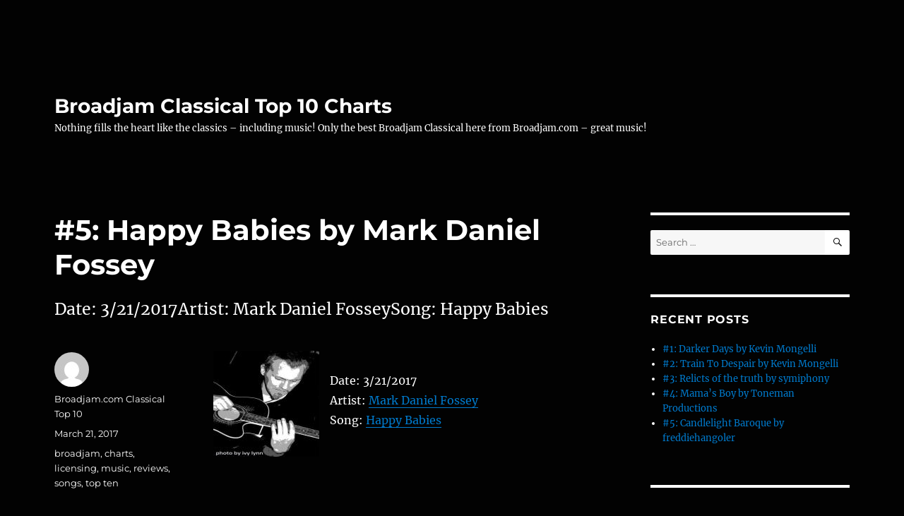

--- FILE ---
content_type: text/html; charset=UTF-8
request_url: https://broadjamclassical.com/index.php/2017/03/21/5-happy-babies-by-mark-daniel-fossey/
body_size: 43132
content:
<!DOCTYPE html>
<html lang="en-US" class="no-js">
<head>
	<meta charset="UTF-8">
	<meta name="viewport" content="width=device-width, initial-scale=1.0">
	<link rel="profile" href="https://gmpg.org/xfn/11">
		<script>
(function(html){html.className = html.className.replace(/\bno-js\b/,'js')})(document.documentElement);
//# sourceURL=twentysixteen_javascript_detection
</script>
<title>#5: Happy Babies by Mark Daniel Fossey &#8211; Broadjam Classical Top 10 Charts</title>
<meta name='robots' content='max-image-preview:large' />
<link rel="alternate" type="application/rss+xml" title="Broadjam Classical Top 10 Charts &raquo; Feed" href="https://broadjamclassical.com/index.php/feed/" />
<link rel="alternate" type="application/rss+xml" title="Broadjam Classical Top 10 Charts &raquo; Comments Feed" href="https://broadjamclassical.com/index.php/comments/feed/" />
<link rel="alternate" title="oEmbed (JSON)" type="application/json+oembed" href="https://broadjamclassical.com/index.php/wp-json/oembed/1.0/embed?url=https%3A%2F%2Fbroadjamclassical.com%2Findex.php%2F2017%2F03%2F21%2F5-happy-babies-by-mark-daniel-fossey%2F" />
<link rel="alternate" title="oEmbed (XML)" type="text/xml+oembed" href="https://broadjamclassical.com/index.php/wp-json/oembed/1.0/embed?url=https%3A%2F%2Fbroadjamclassical.com%2Findex.php%2F2017%2F03%2F21%2F5-happy-babies-by-mark-daniel-fossey%2F&#038;format=xml" />
<style id='wp-img-auto-sizes-contain-inline-css'>
img:is([sizes=auto i],[sizes^="auto," i]){contain-intrinsic-size:3000px 1500px}
/*# sourceURL=wp-img-auto-sizes-contain-inline-css */
</style>
<style id='wp-emoji-styles-inline-css'>

	img.wp-smiley, img.emoji {
		display: inline !important;
		border: none !important;
		box-shadow: none !important;
		height: 1em !important;
		width: 1em !important;
		margin: 0 0.07em !important;
		vertical-align: -0.1em !important;
		background: none !important;
		padding: 0 !important;
	}
/*# sourceURL=wp-emoji-styles-inline-css */
</style>
<style id='wp-block-library-inline-css'>
:root{--wp-block-synced-color:#7a00df;--wp-block-synced-color--rgb:122,0,223;--wp-bound-block-color:var(--wp-block-synced-color);--wp-editor-canvas-background:#ddd;--wp-admin-theme-color:#007cba;--wp-admin-theme-color--rgb:0,124,186;--wp-admin-theme-color-darker-10:#006ba1;--wp-admin-theme-color-darker-10--rgb:0,107,160.5;--wp-admin-theme-color-darker-20:#005a87;--wp-admin-theme-color-darker-20--rgb:0,90,135;--wp-admin-border-width-focus:2px}@media (min-resolution:192dpi){:root{--wp-admin-border-width-focus:1.5px}}.wp-element-button{cursor:pointer}:root .has-very-light-gray-background-color{background-color:#eee}:root .has-very-dark-gray-background-color{background-color:#313131}:root .has-very-light-gray-color{color:#eee}:root .has-very-dark-gray-color{color:#313131}:root .has-vivid-green-cyan-to-vivid-cyan-blue-gradient-background{background:linear-gradient(135deg,#00d084,#0693e3)}:root .has-purple-crush-gradient-background{background:linear-gradient(135deg,#34e2e4,#4721fb 50%,#ab1dfe)}:root .has-hazy-dawn-gradient-background{background:linear-gradient(135deg,#faaca8,#dad0ec)}:root .has-subdued-olive-gradient-background{background:linear-gradient(135deg,#fafae1,#67a671)}:root .has-atomic-cream-gradient-background{background:linear-gradient(135deg,#fdd79a,#004a59)}:root .has-nightshade-gradient-background{background:linear-gradient(135deg,#330968,#31cdcf)}:root .has-midnight-gradient-background{background:linear-gradient(135deg,#020381,#2874fc)}:root{--wp--preset--font-size--normal:16px;--wp--preset--font-size--huge:42px}.has-regular-font-size{font-size:1em}.has-larger-font-size{font-size:2.625em}.has-normal-font-size{font-size:var(--wp--preset--font-size--normal)}.has-huge-font-size{font-size:var(--wp--preset--font-size--huge)}.has-text-align-center{text-align:center}.has-text-align-left{text-align:left}.has-text-align-right{text-align:right}.has-fit-text{white-space:nowrap!important}#end-resizable-editor-section{display:none}.aligncenter{clear:both}.items-justified-left{justify-content:flex-start}.items-justified-center{justify-content:center}.items-justified-right{justify-content:flex-end}.items-justified-space-between{justify-content:space-between}.screen-reader-text{border:0;clip-path:inset(50%);height:1px;margin:-1px;overflow:hidden;padding:0;position:absolute;width:1px;word-wrap:normal!important}.screen-reader-text:focus{background-color:#ddd;clip-path:none;color:#444;display:block;font-size:1em;height:auto;left:5px;line-height:normal;padding:15px 23px 14px;text-decoration:none;top:5px;width:auto;z-index:100000}html :where(.has-border-color){border-style:solid}html :where([style*=border-top-color]){border-top-style:solid}html :where([style*=border-right-color]){border-right-style:solid}html :where([style*=border-bottom-color]){border-bottom-style:solid}html :where([style*=border-left-color]){border-left-style:solid}html :where([style*=border-width]){border-style:solid}html :where([style*=border-top-width]){border-top-style:solid}html :where([style*=border-right-width]){border-right-style:solid}html :where([style*=border-bottom-width]){border-bottom-style:solid}html :where([style*=border-left-width]){border-left-style:solid}html :where(img[class*=wp-image-]){height:auto;max-width:100%}:where(figure){margin:0 0 1em}html :where(.is-position-sticky){--wp-admin--admin-bar--position-offset:var(--wp-admin--admin-bar--height,0px)}@media screen and (max-width:600px){html :where(.is-position-sticky){--wp-admin--admin-bar--position-offset:0px}}

/*# sourceURL=wp-block-library-inline-css */
</style><style id='global-styles-inline-css'>
:root{--wp--preset--aspect-ratio--square: 1;--wp--preset--aspect-ratio--4-3: 4/3;--wp--preset--aspect-ratio--3-4: 3/4;--wp--preset--aspect-ratio--3-2: 3/2;--wp--preset--aspect-ratio--2-3: 2/3;--wp--preset--aspect-ratio--16-9: 16/9;--wp--preset--aspect-ratio--9-16: 9/16;--wp--preset--color--black: #000000;--wp--preset--color--cyan-bluish-gray: #abb8c3;--wp--preset--color--white: #fff;--wp--preset--color--pale-pink: #f78da7;--wp--preset--color--vivid-red: #cf2e2e;--wp--preset--color--luminous-vivid-orange: #ff6900;--wp--preset--color--luminous-vivid-amber: #fcb900;--wp--preset--color--light-green-cyan: #7bdcb5;--wp--preset--color--vivid-green-cyan: #00d084;--wp--preset--color--pale-cyan-blue: #8ed1fc;--wp--preset--color--vivid-cyan-blue: #0693e3;--wp--preset--color--vivid-purple: #9b51e0;--wp--preset--color--dark-gray: #1a1a1a;--wp--preset--color--medium-gray: #686868;--wp--preset--color--light-gray: #e5e5e5;--wp--preset--color--blue-gray: #4d545c;--wp--preset--color--bright-blue: #007acc;--wp--preset--color--light-blue: #9adffd;--wp--preset--color--dark-brown: #402b30;--wp--preset--color--medium-brown: #774e24;--wp--preset--color--dark-red: #640c1f;--wp--preset--color--bright-red: #ff675f;--wp--preset--color--yellow: #ffef8e;--wp--preset--gradient--vivid-cyan-blue-to-vivid-purple: linear-gradient(135deg,rgb(6,147,227) 0%,rgb(155,81,224) 100%);--wp--preset--gradient--light-green-cyan-to-vivid-green-cyan: linear-gradient(135deg,rgb(122,220,180) 0%,rgb(0,208,130) 100%);--wp--preset--gradient--luminous-vivid-amber-to-luminous-vivid-orange: linear-gradient(135deg,rgb(252,185,0) 0%,rgb(255,105,0) 100%);--wp--preset--gradient--luminous-vivid-orange-to-vivid-red: linear-gradient(135deg,rgb(255,105,0) 0%,rgb(207,46,46) 100%);--wp--preset--gradient--very-light-gray-to-cyan-bluish-gray: linear-gradient(135deg,rgb(238,238,238) 0%,rgb(169,184,195) 100%);--wp--preset--gradient--cool-to-warm-spectrum: linear-gradient(135deg,rgb(74,234,220) 0%,rgb(151,120,209) 20%,rgb(207,42,186) 40%,rgb(238,44,130) 60%,rgb(251,105,98) 80%,rgb(254,248,76) 100%);--wp--preset--gradient--blush-light-purple: linear-gradient(135deg,rgb(255,206,236) 0%,rgb(152,150,240) 100%);--wp--preset--gradient--blush-bordeaux: linear-gradient(135deg,rgb(254,205,165) 0%,rgb(254,45,45) 50%,rgb(107,0,62) 100%);--wp--preset--gradient--luminous-dusk: linear-gradient(135deg,rgb(255,203,112) 0%,rgb(199,81,192) 50%,rgb(65,88,208) 100%);--wp--preset--gradient--pale-ocean: linear-gradient(135deg,rgb(255,245,203) 0%,rgb(182,227,212) 50%,rgb(51,167,181) 100%);--wp--preset--gradient--electric-grass: linear-gradient(135deg,rgb(202,248,128) 0%,rgb(113,206,126) 100%);--wp--preset--gradient--midnight: linear-gradient(135deg,rgb(2,3,129) 0%,rgb(40,116,252) 100%);--wp--preset--font-size--small: 13px;--wp--preset--font-size--medium: 20px;--wp--preset--font-size--large: 36px;--wp--preset--font-size--x-large: 42px;--wp--preset--spacing--20: 0.44rem;--wp--preset--spacing--30: 0.67rem;--wp--preset--spacing--40: 1rem;--wp--preset--spacing--50: 1.5rem;--wp--preset--spacing--60: 2.25rem;--wp--preset--spacing--70: 3.38rem;--wp--preset--spacing--80: 5.06rem;--wp--preset--shadow--natural: 6px 6px 9px rgba(0, 0, 0, 0.2);--wp--preset--shadow--deep: 12px 12px 50px rgba(0, 0, 0, 0.4);--wp--preset--shadow--sharp: 6px 6px 0px rgba(0, 0, 0, 0.2);--wp--preset--shadow--outlined: 6px 6px 0px -3px rgb(255, 255, 255), 6px 6px rgb(0, 0, 0);--wp--preset--shadow--crisp: 6px 6px 0px rgb(0, 0, 0);}:where(.is-layout-flex){gap: 0.5em;}:where(.is-layout-grid){gap: 0.5em;}body .is-layout-flex{display: flex;}.is-layout-flex{flex-wrap: wrap;align-items: center;}.is-layout-flex > :is(*, div){margin: 0;}body .is-layout-grid{display: grid;}.is-layout-grid > :is(*, div){margin: 0;}:where(.wp-block-columns.is-layout-flex){gap: 2em;}:where(.wp-block-columns.is-layout-grid){gap: 2em;}:where(.wp-block-post-template.is-layout-flex){gap: 1.25em;}:where(.wp-block-post-template.is-layout-grid){gap: 1.25em;}.has-black-color{color: var(--wp--preset--color--black) !important;}.has-cyan-bluish-gray-color{color: var(--wp--preset--color--cyan-bluish-gray) !important;}.has-white-color{color: var(--wp--preset--color--white) !important;}.has-pale-pink-color{color: var(--wp--preset--color--pale-pink) !important;}.has-vivid-red-color{color: var(--wp--preset--color--vivid-red) !important;}.has-luminous-vivid-orange-color{color: var(--wp--preset--color--luminous-vivid-orange) !important;}.has-luminous-vivid-amber-color{color: var(--wp--preset--color--luminous-vivid-amber) !important;}.has-light-green-cyan-color{color: var(--wp--preset--color--light-green-cyan) !important;}.has-vivid-green-cyan-color{color: var(--wp--preset--color--vivid-green-cyan) !important;}.has-pale-cyan-blue-color{color: var(--wp--preset--color--pale-cyan-blue) !important;}.has-vivid-cyan-blue-color{color: var(--wp--preset--color--vivid-cyan-blue) !important;}.has-vivid-purple-color{color: var(--wp--preset--color--vivid-purple) !important;}.has-black-background-color{background-color: var(--wp--preset--color--black) !important;}.has-cyan-bluish-gray-background-color{background-color: var(--wp--preset--color--cyan-bluish-gray) !important;}.has-white-background-color{background-color: var(--wp--preset--color--white) !important;}.has-pale-pink-background-color{background-color: var(--wp--preset--color--pale-pink) !important;}.has-vivid-red-background-color{background-color: var(--wp--preset--color--vivid-red) !important;}.has-luminous-vivid-orange-background-color{background-color: var(--wp--preset--color--luminous-vivid-orange) !important;}.has-luminous-vivid-amber-background-color{background-color: var(--wp--preset--color--luminous-vivid-amber) !important;}.has-light-green-cyan-background-color{background-color: var(--wp--preset--color--light-green-cyan) !important;}.has-vivid-green-cyan-background-color{background-color: var(--wp--preset--color--vivid-green-cyan) !important;}.has-pale-cyan-blue-background-color{background-color: var(--wp--preset--color--pale-cyan-blue) !important;}.has-vivid-cyan-blue-background-color{background-color: var(--wp--preset--color--vivid-cyan-blue) !important;}.has-vivid-purple-background-color{background-color: var(--wp--preset--color--vivid-purple) !important;}.has-black-border-color{border-color: var(--wp--preset--color--black) !important;}.has-cyan-bluish-gray-border-color{border-color: var(--wp--preset--color--cyan-bluish-gray) !important;}.has-white-border-color{border-color: var(--wp--preset--color--white) !important;}.has-pale-pink-border-color{border-color: var(--wp--preset--color--pale-pink) !important;}.has-vivid-red-border-color{border-color: var(--wp--preset--color--vivid-red) !important;}.has-luminous-vivid-orange-border-color{border-color: var(--wp--preset--color--luminous-vivid-orange) !important;}.has-luminous-vivid-amber-border-color{border-color: var(--wp--preset--color--luminous-vivid-amber) !important;}.has-light-green-cyan-border-color{border-color: var(--wp--preset--color--light-green-cyan) !important;}.has-vivid-green-cyan-border-color{border-color: var(--wp--preset--color--vivid-green-cyan) !important;}.has-pale-cyan-blue-border-color{border-color: var(--wp--preset--color--pale-cyan-blue) !important;}.has-vivid-cyan-blue-border-color{border-color: var(--wp--preset--color--vivid-cyan-blue) !important;}.has-vivid-purple-border-color{border-color: var(--wp--preset--color--vivid-purple) !important;}.has-vivid-cyan-blue-to-vivid-purple-gradient-background{background: var(--wp--preset--gradient--vivid-cyan-blue-to-vivid-purple) !important;}.has-light-green-cyan-to-vivid-green-cyan-gradient-background{background: var(--wp--preset--gradient--light-green-cyan-to-vivid-green-cyan) !important;}.has-luminous-vivid-amber-to-luminous-vivid-orange-gradient-background{background: var(--wp--preset--gradient--luminous-vivid-amber-to-luminous-vivid-orange) !important;}.has-luminous-vivid-orange-to-vivid-red-gradient-background{background: var(--wp--preset--gradient--luminous-vivid-orange-to-vivid-red) !important;}.has-very-light-gray-to-cyan-bluish-gray-gradient-background{background: var(--wp--preset--gradient--very-light-gray-to-cyan-bluish-gray) !important;}.has-cool-to-warm-spectrum-gradient-background{background: var(--wp--preset--gradient--cool-to-warm-spectrum) !important;}.has-blush-light-purple-gradient-background{background: var(--wp--preset--gradient--blush-light-purple) !important;}.has-blush-bordeaux-gradient-background{background: var(--wp--preset--gradient--blush-bordeaux) !important;}.has-luminous-dusk-gradient-background{background: var(--wp--preset--gradient--luminous-dusk) !important;}.has-pale-ocean-gradient-background{background: var(--wp--preset--gradient--pale-ocean) !important;}.has-electric-grass-gradient-background{background: var(--wp--preset--gradient--electric-grass) !important;}.has-midnight-gradient-background{background: var(--wp--preset--gradient--midnight) !important;}.has-small-font-size{font-size: var(--wp--preset--font-size--small) !important;}.has-medium-font-size{font-size: var(--wp--preset--font-size--medium) !important;}.has-large-font-size{font-size: var(--wp--preset--font-size--large) !important;}.has-x-large-font-size{font-size: var(--wp--preset--font-size--x-large) !important;}
/*# sourceURL=global-styles-inline-css */
</style>

<style id='classic-theme-styles-inline-css'>
/*! This file is auto-generated */
.wp-block-button__link{color:#fff;background-color:#32373c;border-radius:9999px;box-shadow:none;text-decoration:none;padding:calc(.667em + 2px) calc(1.333em + 2px);font-size:1.125em}.wp-block-file__button{background:#32373c;color:#fff;text-decoration:none}
/*# sourceURL=/wp-includes/css/classic-themes.min.css */
</style>
<link rel='stylesheet' id='twentysixteen-fonts-css' href='https://broadjamclassical.com/wp-content/themes/twentysixteen/fonts/merriweather-plus-montserrat-plus-inconsolata.css?ver=20230328' media='all' />
<link rel='stylesheet' id='genericons-css' href='https://broadjamclassical.com/wp-content/themes/twentysixteen/genericons/genericons.css?ver=20251101' media='all' />
<link rel='stylesheet' id='twentysixteen-style-css' href='https://broadjamclassical.com/wp-content/themes/twentysixteen/style.css?ver=20251202' media='all' />
<style id='twentysixteen-style-inline-css'>

		/* Custom Page Background Color */
		.site {
			background-color: #020202;
		}

		mark,
		ins,
		button,
		button[disabled]:hover,
		button[disabled]:focus,
		input[type="button"],
		input[type="button"][disabled]:hover,
		input[type="button"][disabled]:focus,
		input[type="reset"],
		input[type="reset"][disabled]:hover,
		input[type="reset"][disabled]:focus,
		input[type="submit"],
		input[type="submit"][disabled]:hover,
		input[type="submit"][disabled]:focus,
		.menu-toggle.toggled-on,
		.menu-toggle.toggled-on:hover,
		.menu-toggle.toggled-on:focus,
		.pagination .prev,
		.pagination .next,
		.pagination .prev:hover,
		.pagination .prev:focus,
		.pagination .next:hover,
		.pagination .next:focus,
		.pagination .nav-links:before,
		.pagination .nav-links:after,
		.widget_calendar tbody a,
		.widget_calendar tbody a:hover,
		.widget_calendar tbody a:focus,
		.page-links a,
		.page-links a:hover,
		.page-links a:focus {
			color: #020202;
		}

		@media screen and (min-width: 56.875em) {
			.main-navigation ul ul li {
				background-color: #020202;
			}

			.main-navigation ul ul:after {
				border-top-color: #020202;
				border-bottom-color: #020202;
			}
		}
	

		/* Custom Main Text Color */
		body,
		blockquote cite,
		blockquote small,
		.main-navigation a,
		.menu-toggle,
		.dropdown-toggle,
		.social-navigation a,
		.post-navigation a,
		.pagination a:hover,
		.pagination a:focus,
		.widget-title a,
		.site-branding .site-title a,
		.entry-title a,
		.page-links > .page-links-title,
		.comment-author,
		.comment-reply-title small a:hover,
		.comment-reply-title small a:focus {
			color: #ffffff;
		}

		blockquote,
		.menu-toggle.toggled-on,
		.menu-toggle.toggled-on:hover,
		.menu-toggle.toggled-on:focus,
		.post-navigation,
		.post-navigation div + div,
		.pagination,
		.widget,
		.page-header,
		.page-links a,
		.comments-title,
		.comment-reply-title {
			border-color: #ffffff;
		}

		button,
		button[disabled]:hover,
		button[disabled]:focus,
		input[type="button"],
		input[type="button"][disabled]:hover,
		input[type="button"][disabled]:focus,
		input[type="reset"],
		input[type="reset"][disabled]:hover,
		input[type="reset"][disabled]:focus,
		input[type="submit"],
		input[type="submit"][disabled]:hover,
		input[type="submit"][disabled]:focus,
		.menu-toggle.toggled-on,
		.menu-toggle.toggled-on:hover,
		.menu-toggle.toggled-on:focus,
		.pagination:before,
		.pagination:after,
		.pagination .prev,
		.pagination .next,
		.page-links a {
			background-color: #ffffff;
		}

		/* Border Color */
		fieldset,
		pre,
		abbr,
		acronym,
		table,
		th,
		td,
		input[type="date"],
		input[type="time"],
		input[type="datetime-local"],
		input[type="week"],
		input[type="month"],
		input[type="text"],
		input[type="email"],
		input[type="url"],
		input[type="password"],
		input[type="search"],
		input[type="tel"],
		input[type="number"],
		textarea,
		.main-navigation li,
		.main-navigation .primary-menu,
		.menu-toggle,
		.dropdown-toggle:after,
		.social-navigation a,
		.image-navigation,
		.comment-navigation,
		.tagcloud a,
		.entry-content,
		.entry-summary,
		.page-links a,
		.page-links > span,
		.comment-list article,
		.comment-list .pingback,
		.comment-list .trackback,
		.comment-reply-link,
		.no-comments,
		.widecolumn .mu_register .mu_alert {
			border-color: rgba( 255, 255, 255, 0.2);
		}

		hr,
		code {
			background-color: rgba( 255, 255, 255, 0.2);
		}

		@media screen and (min-width: 56.875em) {
			.main-navigation ul ul,
			.main-navigation ul ul li {
				border-color: rgba( 255, 255, 255, 0.2);
			}

			.main-navigation ul ul:before {
				border-top-color: rgba( 255, 255, 255, 0.2);
				border-bottom-color: rgba( 255, 255, 255, 0.2);
			}
		}
	

		/* Custom Secondary Text Color */

		/**
		 * IE8 and earlier will drop any block with CSS3 selectors.
		 * Do not combine these styles with the next block.
		 */
		body:not(.search-results) .entry-summary {
			color: #ffffff;
		}

		blockquote,
		.post-password-form label,
		a:hover,
		a:focus,
		a:active,
		.post-navigation .meta-nav,
		.image-navigation,
		.comment-navigation,
		.widget_recent_entries .post-date,
		.widget_rss .rss-date,
		.widget_rss cite,
		.site-description,
		.author-bio,
		.entry-footer,
		.entry-footer a,
		.sticky-post,
		.taxonomy-description,
		.entry-caption,
		.comment-metadata,
		.pingback .edit-link,
		.comment-metadata a,
		.pingback .comment-edit-link,
		.comment-form label,
		.comment-notes,
		.comment-awaiting-moderation,
		.logged-in-as,
		.form-allowed-tags,
		.site-info,
		.site-info a,
		.wp-caption .wp-caption-text,
		.gallery-caption,
		.widecolumn label,
		.widecolumn .mu_register label {
			color: #ffffff;
		}

		.widget_calendar tbody a:hover,
		.widget_calendar tbody a:focus {
			background-color: #ffffff;
		}
	
/*# sourceURL=twentysixteen-style-inline-css */
</style>
<link rel='stylesheet' id='twentysixteen-block-style-css' href='https://broadjamclassical.com/wp-content/themes/twentysixteen/css/blocks.css?ver=20240817' media='all' />
<script src="https://broadjamclassical.com/wp-includes/js/jquery/jquery.min.js?ver=3.7.1" id="jquery-core-js"></script>
<script src="https://broadjamclassical.com/wp-includes/js/jquery/jquery-migrate.min.js?ver=3.4.1" id="jquery-migrate-js"></script>
<script id="twentysixteen-script-js-extra">
var screenReaderText = {"expand":"expand child menu","collapse":"collapse child menu"};
//# sourceURL=twentysixteen-script-js-extra
</script>
<script src="https://broadjamclassical.com/wp-content/themes/twentysixteen/js/functions.js?ver=20230629" id="twentysixteen-script-js" defer data-wp-strategy="defer"></script>
<link rel="https://api.w.org/" href="https://broadjamclassical.com/index.php/wp-json/" /><link rel="alternate" title="JSON" type="application/json" href="https://broadjamclassical.com/index.php/wp-json/wp/v2/posts/2423" /><link rel="EditURI" type="application/rsd+xml" title="RSD" href="https://broadjamclassical.com/xmlrpc.php?rsd" />
<meta name="generator" content="WordPress 6.9" />
<link rel="canonical" href="https://broadjamclassical.com/index.php/2017/03/21/5-happy-babies-by-mark-daniel-fossey/" />
<link rel='shortlink' href='https://broadjamclassical.com/?p=2423' />
<style>.recentcomments a{display:inline !important;padding:0 !important;margin:0 !important;}</style><style id="custom-background-css">
body.custom-background { background-color: #020202; }
</style>
	</head>

<body class="wp-singular post-template-default single single-post postid-2423 single-format-standard custom-background wp-embed-responsive wp-theme-twentysixteen">
<div id="page" class="site">
	<div class="site-inner">
		<a class="skip-link screen-reader-text" href="#content">
			Skip to content		</a>

		<header id="masthead" class="site-header">
			<div class="site-header-main">
				<div class="site-branding">
											<p class="site-title"><a href="https://broadjamclassical.com/" rel="home" >Broadjam Classical Top 10 Charts</a></p>
												<p class="site-description">Nothing fills the heart like the classics &#8211; including music! Only the best Broadjam Classical here from Broadjam.com &#8211; great music!</p>
									</div><!-- .site-branding -->

							</div><!-- .site-header-main -->

					</header><!-- .site-header -->

		<div id="content" class="site-content">

<div id="primary" class="content-area">
	<main id="main" class="site-main">
		
<article id="post-2423" class="post-2423 post type-post status-publish format-standard hentry category-top-ten-songs tag-broadjam tag-charts tag-licensing tag-music tag-reviews tag-songs tag-top-ten">
	<header class="entry-header">
		<h1 class="entry-title">#5: Happy Babies by Mark Daniel Fossey</h1>	</header><!-- .entry-header -->

				<div class="entry-summary">
				<p>Date: 3/21/2017Artist: Mark Daniel FosseySong: Happy Babies</p>
			</div><!-- .entry-summary -->
			
	
	<div class="entry-content">
		<p><img decoding="async" style="margin-right:15px" align="left" border="0" width="150" height="150" src="http://usrimgs.broadjam.com/165/165067/tmb_150x150_165067_257843.jpg" title="Happy Babies by Mark Daniel Fossey" alt="Happy Babies by Mark Daniel Fossey" /></p>
<p>Date: 3/21/2017<br />Artist: <a href="http://www.broadjam.com/107818" >Mark Daniel Fossey</a><br />Song: <a href="http://www.broadjam.com/artists/songs.php?artistID=107818&#038;mediaID=662811">Happy Babies</a></p>
	</div><!-- .entry-content -->

	<footer class="entry-footer">
		<span class="byline"><img alt='' src='https://secure.gravatar.com/avatar/9bbab7904c9b1bb1c71d21654a7b92ecf02df2a2812bf03f27dad3151a9fb05f?s=49&#038;d=mm&#038;r=g' srcset='https://secure.gravatar.com/avatar/9bbab7904c9b1bb1c71d21654a7b92ecf02df2a2812bf03f27dad3151a9fb05f?s=98&#038;d=mm&#038;r=g 2x' class='avatar avatar-49 photo' height='49' width='49' decoding='async'/><span class="screen-reader-text">Author </span><span class="author vcard"><a class="url fn n" href="https://broadjamclassical.com/index.php/author/broadjam-com-classical-top-10/">Broadjam.com Classical Top 10</a></span></span><span class="posted-on"><span class="screen-reader-text">Posted on </span><a href="https://broadjamclassical.com/index.php/2017/03/21/5-happy-babies-by-mark-daniel-fossey/" rel="bookmark"><time class="entry-date published updated" datetime="2017-03-21T11:51:10+00:00">March 21, 2017</time></a></span><span class="tags-links"><span class="screen-reader-text">Tags </span><a href="https://broadjamclassical.com/index.php/tag/broadjam/" rel="tag">broadjam</a>, <a href="https://broadjamclassical.com/index.php/tag/charts/" rel="tag">charts</a>, <a href="https://broadjamclassical.com/index.php/tag/licensing/" rel="tag">licensing</a>, <a href="https://broadjamclassical.com/index.php/tag/music/" rel="tag">music</a>, <a href="https://broadjamclassical.com/index.php/tag/reviews/" rel="tag">reviews</a>, <a href="https://broadjamclassical.com/index.php/tag/songs/" rel="tag">songs</a>, <a href="https://broadjamclassical.com/index.php/tag/top-ten/" rel="tag">top ten</a></span>			</footer><!-- .entry-footer -->
</article><!-- #post-2423 -->

	<nav class="navigation post-navigation" aria-label="Posts">
		<h2 class="screen-reader-text">Post navigation</h2>
		<div class="nav-links"><div class="nav-previous"><a href="https://broadjamclassical.com/index.php/2017/03/21/6-overly-polite-fey-folke-by-mark-daniel-fossey-2/" rel="prev"><span class="meta-nav" aria-hidden="true">Previous</span> <span class="screen-reader-text">Previous post:</span> <span class="post-title">#6: Overly Polite Fey Folke by Mark Daniel Fossey</span></a></div><div class="nav-next"><a href="https://broadjamclassical.com/index.php/2017/03/21/5-happy-babies-by-mark-daniel-fossey-2/" rel="next"><span class="meta-nav" aria-hidden="true">Next</span> <span class="screen-reader-text">Next post:</span> <span class="post-title">#5: Happy Babies by Mark Daniel Fossey</span></a></div></div>
	</nav>
	</main><!-- .site-main -->

	
</div><!-- .content-area -->


	<aside id="secondary" class="sidebar widget-area">
		<section id="search-2" class="widget widget_search">
<form role="search" method="get" class="search-form" action="https://broadjamclassical.com/">
	<label>
		<span class="screen-reader-text">
			Search for:		</span>
		<input type="search" class="search-field" placeholder="Search &hellip;" value="" name="s" />
	</label>
	<button type="submit" class="search-submit"><span class="screen-reader-text">
		Search	</span></button>
</form>
</section>
		<section id="recent-posts-2" class="widget widget_recent_entries">
		<h2 class="widget-title">Recent Posts</h2><nav aria-label="Recent Posts">
		<ul>
											<li>
					<a href="https://broadjamclassical.com/index.php/2026/01/21/1-darker-days-by-kevin-mongelli-119/">#1: Darker Days by Kevin Mongelli</a>
									</li>
											<li>
					<a href="https://broadjamclassical.com/index.php/2026/01/21/2-train-to-despair-by-kevin-mongelli-51/">#2: Train To Despair by Kevin Mongelli</a>
									</li>
											<li>
					<a href="https://broadjamclassical.com/index.php/2026/01/21/3-relicts-of-the-truth-by-symiphony-7/">#3: Relicts of the truth by symiphony</a>
									</li>
											<li>
					<a href="https://broadjamclassical.com/index.php/2026/01/21/4-mamas-boy-by-toneman-productions-2/">#4: Mama&#8217;s Boy by Toneman Productions</a>
									</li>
											<li>
					<a href="https://broadjamclassical.com/index.php/2026/01/21/5-candlelight-baroque-by-freddiehangoler-2/">#5: Candlelight Baroque by freddiehangoler</a>
									</li>
					</ul>

		</nav></section><section id="recent-comments-2" class="widget widget_recent_comments"><h2 class="widget-title">Recent Comments</h2><nav aria-label="Recent Comments"><ul id="recentcomments"></ul></nav></section><section id="archives-2" class="widget widget_archive"><h2 class="widget-title">Archives</h2><nav aria-label="Archives">
			<ul>
					<li><a href='https://broadjamclassical.com/index.php/2026/01/'>January 2026</a></li>
	<li><a href='https://broadjamclassical.com/index.php/2025/12/'>December 2025</a></li>
	<li><a href='https://broadjamclassical.com/index.php/2025/11/'>November 2025</a></li>
	<li><a href='https://broadjamclassical.com/index.php/2025/10/'>October 2025</a></li>
	<li><a href='https://broadjamclassical.com/index.php/2025/09/'>September 2025</a></li>
	<li><a href='https://broadjamclassical.com/index.php/2025/08/'>August 2025</a></li>
	<li><a href='https://broadjamclassical.com/index.php/2025/07/'>July 2025</a></li>
	<li><a href='https://broadjamclassical.com/index.php/2025/06/'>June 2025</a></li>
	<li><a href='https://broadjamclassical.com/index.php/2025/05/'>May 2025</a></li>
	<li><a href='https://broadjamclassical.com/index.php/2025/04/'>April 2025</a></li>
	<li><a href='https://broadjamclassical.com/index.php/2025/03/'>March 2025</a></li>
	<li><a href='https://broadjamclassical.com/index.php/2025/02/'>February 2025</a></li>
	<li><a href='https://broadjamclassical.com/index.php/2025/01/'>January 2025</a></li>
	<li><a href='https://broadjamclassical.com/index.php/2024/12/'>December 2024</a></li>
	<li><a href='https://broadjamclassical.com/index.php/2024/11/'>November 2024</a></li>
	<li><a href='https://broadjamclassical.com/index.php/2024/10/'>October 2024</a></li>
	<li><a href='https://broadjamclassical.com/index.php/2024/09/'>September 2024</a></li>
	<li><a href='https://broadjamclassical.com/index.php/2024/08/'>August 2024</a></li>
	<li><a href='https://broadjamclassical.com/index.php/2024/07/'>July 2024</a></li>
	<li><a href='https://broadjamclassical.com/index.php/2024/06/'>June 2024</a></li>
	<li><a href='https://broadjamclassical.com/index.php/2024/05/'>May 2024</a></li>
	<li><a href='https://broadjamclassical.com/index.php/2024/04/'>April 2024</a></li>
	<li><a href='https://broadjamclassical.com/index.php/2024/03/'>March 2024</a></li>
	<li><a href='https://broadjamclassical.com/index.php/2024/02/'>February 2024</a></li>
	<li><a href='https://broadjamclassical.com/index.php/2024/01/'>January 2024</a></li>
	<li><a href='https://broadjamclassical.com/index.php/2023/12/'>December 2023</a></li>
	<li><a href='https://broadjamclassical.com/index.php/2023/11/'>November 2023</a></li>
	<li><a href='https://broadjamclassical.com/index.php/2023/10/'>October 2023</a></li>
	<li><a href='https://broadjamclassical.com/index.php/2023/09/'>September 2023</a></li>
	<li><a href='https://broadjamclassical.com/index.php/2023/08/'>August 2023</a></li>
	<li><a href='https://broadjamclassical.com/index.php/2023/07/'>July 2023</a></li>
	<li><a href='https://broadjamclassical.com/index.php/2023/06/'>June 2023</a></li>
	<li><a href='https://broadjamclassical.com/index.php/2023/05/'>May 2023</a></li>
	<li><a href='https://broadjamclassical.com/index.php/2023/04/'>April 2023</a></li>
	<li><a href='https://broadjamclassical.com/index.php/2023/03/'>March 2023</a></li>
	<li><a href='https://broadjamclassical.com/index.php/2023/02/'>February 2023</a></li>
	<li><a href='https://broadjamclassical.com/index.php/2023/01/'>January 2023</a></li>
	<li><a href='https://broadjamclassical.com/index.php/2022/12/'>December 2022</a></li>
	<li><a href='https://broadjamclassical.com/index.php/2022/11/'>November 2022</a></li>
	<li><a href='https://broadjamclassical.com/index.php/2022/10/'>October 2022</a></li>
	<li><a href='https://broadjamclassical.com/index.php/2022/09/'>September 2022</a></li>
	<li><a href='https://broadjamclassical.com/index.php/2022/08/'>August 2022</a></li>
	<li><a href='https://broadjamclassical.com/index.php/2022/07/'>July 2022</a></li>
	<li><a href='https://broadjamclassical.com/index.php/2022/05/'>May 2022</a></li>
	<li><a href='https://broadjamclassical.com/index.php/2022/04/'>April 2022</a></li>
	<li><a href='https://broadjamclassical.com/index.php/2022/03/'>March 2022</a></li>
	<li><a href='https://broadjamclassical.com/index.php/2022/02/'>February 2022</a></li>
	<li><a href='https://broadjamclassical.com/index.php/2022/01/'>January 2022</a></li>
	<li><a href='https://broadjamclassical.com/index.php/2021/12/'>December 2021</a></li>
	<li><a href='https://broadjamclassical.com/index.php/2021/11/'>November 2021</a></li>
	<li><a href='https://broadjamclassical.com/index.php/2021/10/'>October 2021</a></li>
	<li><a href='https://broadjamclassical.com/index.php/2021/09/'>September 2021</a></li>
	<li><a href='https://broadjamclassical.com/index.php/2021/08/'>August 2021</a></li>
	<li><a href='https://broadjamclassical.com/index.php/2021/07/'>July 2021</a></li>
	<li><a href='https://broadjamclassical.com/index.php/2021/06/'>June 2021</a></li>
	<li><a href='https://broadjamclassical.com/index.php/2021/05/'>May 2021</a></li>
	<li><a href='https://broadjamclassical.com/index.php/2021/04/'>April 2021</a></li>
	<li><a href='https://broadjamclassical.com/index.php/2021/03/'>March 2021</a></li>
	<li><a href='https://broadjamclassical.com/index.php/2021/02/'>February 2021</a></li>
	<li><a href='https://broadjamclassical.com/index.php/2021/01/'>January 2021</a></li>
	<li><a href='https://broadjamclassical.com/index.php/2020/12/'>December 2020</a></li>
	<li><a href='https://broadjamclassical.com/index.php/2020/11/'>November 2020</a></li>
	<li><a href='https://broadjamclassical.com/index.php/2020/10/'>October 2020</a></li>
	<li><a href='https://broadjamclassical.com/index.php/2020/09/'>September 2020</a></li>
	<li><a href='https://broadjamclassical.com/index.php/2020/08/'>August 2020</a></li>
	<li><a href='https://broadjamclassical.com/index.php/2020/07/'>July 2020</a></li>
	<li><a href='https://broadjamclassical.com/index.php/2020/06/'>June 2020</a></li>
	<li><a href='https://broadjamclassical.com/index.php/2020/05/'>May 2020</a></li>
	<li><a href='https://broadjamclassical.com/index.php/2020/04/'>April 2020</a></li>
	<li><a href='https://broadjamclassical.com/index.php/2020/03/'>March 2020</a></li>
	<li><a href='https://broadjamclassical.com/index.php/2020/02/'>February 2020</a></li>
	<li><a href='https://broadjamclassical.com/index.php/2020/01/'>January 2020</a></li>
	<li><a href='https://broadjamclassical.com/index.php/2019/12/'>December 2019</a></li>
	<li><a href='https://broadjamclassical.com/index.php/2019/11/'>November 2019</a></li>
	<li><a href='https://broadjamclassical.com/index.php/2019/10/'>October 2019</a></li>
	<li><a href='https://broadjamclassical.com/index.php/2019/09/'>September 2019</a></li>
	<li><a href='https://broadjamclassical.com/index.php/2019/08/'>August 2019</a></li>
	<li><a href='https://broadjamclassical.com/index.php/2019/07/'>July 2019</a></li>
	<li><a href='https://broadjamclassical.com/index.php/2019/06/'>June 2019</a></li>
	<li><a href='https://broadjamclassical.com/index.php/2019/05/'>May 2019</a></li>
	<li><a href='https://broadjamclassical.com/index.php/2019/04/'>April 2019</a></li>
	<li><a href='https://broadjamclassical.com/index.php/2019/03/'>March 2019</a></li>
	<li><a href='https://broadjamclassical.com/index.php/2019/02/'>February 2019</a></li>
	<li><a href='https://broadjamclassical.com/index.php/2019/01/'>January 2019</a></li>
	<li><a href='https://broadjamclassical.com/index.php/2018/12/'>December 2018</a></li>
	<li><a href='https://broadjamclassical.com/index.php/2018/11/'>November 2018</a></li>
	<li><a href='https://broadjamclassical.com/index.php/2018/10/'>October 2018</a></li>
	<li><a href='https://broadjamclassical.com/index.php/2018/09/'>September 2018</a></li>
	<li><a href='https://broadjamclassical.com/index.php/2018/08/'>August 2018</a></li>
	<li><a href='https://broadjamclassical.com/index.php/2018/07/'>July 2018</a></li>
	<li><a href='https://broadjamclassical.com/index.php/2018/06/'>June 2018</a></li>
	<li><a href='https://broadjamclassical.com/index.php/2018/05/'>May 2018</a></li>
	<li><a href='https://broadjamclassical.com/index.php/2018/04/'>April 2018</a></li>
	<li><a href='https://broadjamclassical.com/index.php/2018/03/'>March 2018</a></li>
	<li><a href='https://broadjamclassical.com/index.php/2018/02/'>February 2018</a></li>
	<li><a href='https://broadjamclassical.com/index.php/2018/01/'>January 2018</a></li>
	<li><a href='https://broadjamclassical.com/index.php/2017/12/'>December 2017</a></li>
	<li><a href='https://broadjamclassical.com/index.php/2017/11/'>November 2017</a></li>
	<li><a href='https://broadjamclassical.com/index.php/2017/10/'>October 2017</a></li>
	<li><a href='https://broadjamclassical.com/index.php/2017/09/'>September 2017</a></li>
	<li><a href='https://broadjamclassical.com/index.php/2017/08/'>August 2017</a></li>
	<li><a href='https://broadjamclassical.com/index.php/2017/07/'>July 2017</a></li>
	<li><a href='https://broadjamclassical.com/index.php/2017/06/'>June 2017</a></li>
	<li><a href='https://broadjamclassical.com/index.php/2017/05/'>May 2017</a></li>
	<li><a href='https://broadjamclassical.com/index.php/2017/04/'>April 2017</a></li>
	<li><a href='https://broadjamclassical.com/index.php/2017/03/'>March 2017</a></li>
	<li><a href='https://broadjamclassical.com/index.php/2017/02/'>February 2017</a></li>
	<li><a href='https://broadjamclassical.com/index.php/2017/01/'>January 2017</a></li>
			</ul>

			</nav></section><section id="categories-2" class="widget widget_categories"><h2 class="widget-title">Categories</h2><nav aria-label="Categories">
			<ul>
					<li class="cat-item cat-item-3"><a href="https://broadjamclassical.com/index.php/category/top-ten-songs/">Top Ten Songs</a>
</li>
			</ul>

			</nav></section><section id="meta-2" class="widget widget_meta"><h2 class="widget-title">Meta</h2><nav aria-label="Meta">
		<ul>
						<li><a href="https://broadjamclassical.com/wp-login.php">Log in</a></li>
			<li><a href="https://broadjamclassical.com/index.php/feed/">Entries feed</a></li>
			<li><a href="https://broadjamclassical.com/index.php/comments/feed/">Comments feed</a></li>

			<li><a href="https://wordpress.org/">WordPress.org</a></li>
		</ul>

		</nav></section>	</aside><!-- .sidebar .widget-area -->

		</div><!-- .site-content -->

		<footer id="colophon" class="site-footer">
			
			
			<div class="site-info">
								<span class="site-title"><a href="https://broadjamclassical.com/" rel="home">Broadjam Classical Top 10 Charts</a></span>
								<a href="https://wordpress.org/" class="imprint">
					Proudly powered by WordPress				</a>
			</div><!-- .site-info -->
		</footer><!-- .site-footer -->
	</div><!-- .site-inner -->
</div><!-- .site -->

<script type="speculationrules">
{"prefetch":[{"source":"document","where":{"and":[{"href_matches":"/*"},{"not":{"href_matches":["/wp-*.php","/wp-admin/*","/wp-content/uploads/*","/wp-content/*","/wp-content/plugins/*","/wp-content/themes/twentysixteen/*","/*\\?(.+)"]}},{"not":{"selector_matches":"a[rel~=\"nofollow\"]"}},{"not":{"selector_matches":".no-prefetch, .no-prefetch a"}}]},"eagerness":"conservative"}]}
</script>
<script id="wp-emoji-settings" type="application/json">
{"baseUrl":"https://s.w.org/images/core/emoji/17.0.2/72x72/","ext":".png","svgUrl":"https://s.w.org/images/core/emoji/17.0.2/svg/","svgExt":".svg","source":{"concatemoji":"https://broadjamclassical.com/wp-includes/js/wp-emoji-release.min.js?ver=6.9"}}
</script>
<script type="module">
/*! This file is auto-generated */
const a=JSON.parse(document.getElementById("wp-emoji-settings").textContent),o=(window._wpemojiSettings=a,"wpEmojiSettingsSupports"),s=["flag","emoji"];function i(e){try{var t={supportTests:e,timestamp:(new Date).valueOf()};sessionStorage.setItem(o,JSON.stringify(t))}catch(e){}}function c(e,t,n){e.clearRect(0,0,e.canvas.width,e.canvas.height),e.fillText(t,0,0);t=new Uint32Array(e.getImageData(0,0,e.canvas.width,e.canvas.height).data);e.clearRect(0,0,e.canvas.width,e.canvas.height),e.fillText(n,0,0);const a=new Uint32Array(e.getImageData(0,0,e.canvas.width,e.canvas.height).data);return t.every((e,t)=>e===a[t])}function p(e,t){e.clearRect(0,0,e.canvas.width,e.canvas.height),e.fillText(t,0,0);var n=e.getImageData(16,16,1,1);for(let e=0;e<n.data.length;e++)if(0!==n.data[e])return!1;return!0}function u(e,t,n,a){switch(t){case"flag":return n(e,"\ud83c\udff3\ufe0f\u200d\u26a7\ufe0f","\ud83c\udff3\ufe0f\u200b\u26a7\ufe0f")?!1:!n(e,"\ud83c\udde8\ud83c\uddf6","\ud83c\udde8\u200b\ud83c\uddf6")&&!n(e,"\ud83c\udff4\udb40\udc67\udb40\udc62\udb40\udc65\udb40\udc6e\udb40\udc67\udb40\udc7f","\ud83c\udff4\u200b\udb40\udc67\u200b\udb40\udc62\u200b\udb40\udc65\u200b\udb40\udc6e\u200b\udb40\udc67\u200b\udb40\udc7f");case"emoji":return!a(e,"\ud83e\u1fac8")}return!1}function f(e,t,n,a){let r;const o=(r="undefined"!=typeof WorkerGlobalScope&&self instanceof WorkerGlobalScope?new OffscreenCanvas(300,150):document.createElement("canvas")).getContext("2d",{willReadFrequently:!0}),s=(o.textBaseline="top",o.font="600 32px Arial",{});return e.forEach(e=>{s[e]=t(o,e,n,a)}),s}function r(e){var t=document.createElement("script");t.src=e,t.defer=!0,document.head.appendChild(t)}a.supports={everything:!0,everythingExceptFlag:!0},new Promise(t=>{let n=function(){try{var e=JSON.parse(sessionStorage.getItem(o));if("object"==typeof e&&"number"==typeof e.timestamp&&(new Date).valueOf()<e.timestamp+604800&&"object"==typeof e.supportTests)return e.supportTests}catch(e){}return null}();if(!n){if("undefined"!=typeof Worker&&"undefined"!=typeof OffscreenCanvas&&"undefined"!=typeof URL&&URL.createObjectURL&&"undefined"!=typeof Blob)try{var e="postMessage("+f.toString()+"("+[JSON.stringify(s),u.toString(),c.toString(),p.toString()].join(",")+"));",a=new Blob([e],{type:"text/javascript"});const r=new Worker(URL.createObjectURL(a),{name:"wpTestEmojiSupports"});return void(r.onmessage=e=>{i(n=e.data),r.terminate(),t(n)})}catch(e){}i(n=f(s,u,c,p))}t(n)}).then(e=>{for(const n in e)a.supports[n]=e[n],a.supports.everything=a.supports.everything&&a.supports[n],"flag"!==n&&(a.supports.everythingExceptFlag=a.supports.everythingExceptFlag&&a.supports[n]);var t;a.supports.everythingExceptFlag=a.supports.everythingExceptFlag&&!a.supports.flag,a.supports.everything||((t=a.source||{}).concatemoji?r(t.concatemoji):t.wpemoji&&t.twemoji&&(r(t.twemoji),r(t.wpemoji)))});
//# sourceURL=https://broadjamclassical.com/wp-includes/js/wp-emoji-loader.min.js
</script>
</body>
</html>
